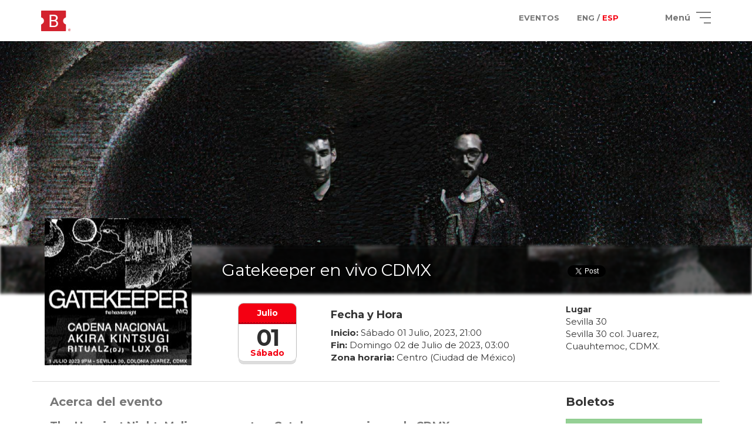

--- FILE ---
content_type: text/html; charset=UTF-8
request_url: https://boletopolis.com/evento/26108
body_size: 2047
content:
<!DOCTYPE html PUBLIC "-//W3C//DTD XHTML 1.0 Transitional//EN" "http://www.w3.org/TR/xhtml1/DTD/xhtml1-transitional.dtd">
<html xmlns="http://www.w3.org/1999/xhtml">
   <head>
      <link rel="alternate" href="https://boletopolis.com/en/evento/26108" hreflang="en" />
<link rel="alternate" href="https://boletopolis.com/es/evento/26108" hreflang="es" />
<link rel="alternate" href="https://boletopolis.com/es/evento/26108" hreflang="x-default" />
<script type="application/ld+json">{"@context":"http:\/\/schema.org","@type":"Event","name":"Gatekeeper en vivo CDMX","description":"Gatekeeper en Mexico, Gatekeeper en CDMX, Gatekeeper en vivo ciudad de mexico, Gatekeeper live, Gatekeeper tour 2023, Gatekeeper the heaviest night  ","startDate":"2023-07-01T21:00:00+00:00","endDate":"2023-07-01T21:00:00+00:00","location":{"@type":"Place","name":"Sevilla 30","address":{"@type":"PostalAddress","addressCountry":"MX"}},"image":["https:\/\/boletosyafiles.s3.us-east-1.amazonaws.com\/fotos_perfil\/mdpi\/26108.jpeg"],"offers":{"@type":"Offer","url":"https:\/\/boletopolis.com\/evento\/26108","price":"400.00","priceCurrency":"MXN","availability":"http:\/\/schema.org\/InStock","validFrom":"2023-07-01T21:00:00+00:00"},"performer":{"@type":"PerformingGroup","name":"Gatekeeper en vivo CDMX"}}</script>
<title>Boletópolis - Gatekeeper en vivo CDMX</title>
<meta property="og:image" content="https://boletosyafiles.s3.us-east-1.amazonaws.com/fotos_perfil/xxhdpi/26108.jpeg"/>
<meta property="og:title" content="Boletópolis - Gatekeeper en vivo CDMX"/>
<meta property="og:description" content="Gatekeeper en Mexico, Gatekeeper en CDMX, Gatekeeper en vivo ciudad de mexico, Gatekeeper live, Gatekeeper tour 2023, Gatekeeper the heaviest night  "/>
<meta name="description" content="Gatekeeper en Mexico, Gatekeeper en CDMX, Gatekeeper en vivo ciudad de mexico, Gatekeeper live, Gatekeeper tour 2023, Gatekeeper the heaviest night  " />
<meta name="keywords" content="eventos, boletaje electronico, entradas, sistema de boletaje, boletaje, boletos, eventos en linea, sistema, boletos, oxxo, venta en linea" />
      <meta name="viewport" content="width=device-width, initial-scale=1, maximum-scale=1">
      <meta name="theme-color" content="#F40012">
      <link rel="shortcut icon" href="/favicon.ico" type="image/x-icon" />
      <link rel="image_src" href="https://boletopolis.com/imagenes/og_image.png" />
      <!-- <link rel="manifest" href="/manifest.json">
      <link rel="apple-touch-icon" href="/assets/images/logo-96x96.png">
      <meta name="apple-mobile-web-app-status-bar" content="#F40012">
      <meta name="theme-color" content="#F40012"> -->


      <meta property="og:url" content="https://boletopolis.com/evento/26108"/>
      <meta http-equiv="Content-Type" content="text/html; charset=utf-8" />
      <meta property="fb:app_id" content="1448610165382260" />
      <link rel="stylesheet" href="/stylesheets/style.css?t=1768601365"/>
      <link href="https://fonts.googleapis.com/css?family=Montserrat" rel="stylesheet">
      <link href="https://fonts.googleapis.com/css?family=Montserrat:bold" rel="stylesheet">

      <meta name="mobile-web-app-capable" content="yes">

      
<script type="text/javascript">
var version_timestamp = '1768601365';
window.S3_BUCKET = "boletosyafiles";window.S3_BUCKET_URL = "https://boletosyafiles.s3.us-east-1.amazonaws.com";window.S3_CLOUDFRONT_URL = "https://files.boletopolis.com";window.MPCP_PUBLIC_KEY = "APP_USR-74c61bbb-b4d1-4e78-bb72-cb192a6cd841";
</script>
      
      <script src="/javascripts/bundle-1a40c4545a.js"></script>

      <script type="text/javascript" charset="utf-8">
         window.conekta_public_key = 'key_SEQ4uA2LdUFzexJhzzLpRnQ';
      </script>

   </head>
   <body id="body">
      <div id="fb-root" class="non-printable"></div>

            <script>
      window.fbAsyncInit = function() {
         FB.init({
            appId            : '1448610165382260',
            autoLogAppEvents : true,
            xfbml            : true,
            version          : 'v2.10'
         });
         FB.AppEvents.logPageView();
      };

      (function(d, s, id){
         var js, fjs = d.getElementsByTagName(s)[0];
         if (d.getElementById(id)) {return;}
         js = d.createElement(s); js.id = id;
         js.src = "//connect.facebook.net/en_US/sdk.js";
         fjs.parentNode.insertBefore(js, fjs);
         }(document, 'script', 'facebook-jssdk'));
      </script>
      <!-- Google tag (gtag.js) -->
      <script async src="https://www.googletagmanager.com/gtag/js?id=G-S3JTQZ0PG9"></script>
      <script>
      window.dataLayer = window.dataLayer || [];
      window.global_gtag_id = 'G-S3JTQZ0PG9';
      function gtag(){dataLayer.push(arguments);}
      gtag('js', new Date());

      gtag('config', window.global_gtag_id,
      {
         send_page_view: false
      }
      );
      </script>
            <div class="full-body-wrapper non-printable">
         <div id="loader" style="display:none" class="non-printable">
            <div id="loaderDiv" class="loader">
               <!-- <img src="/imagenes/loading.gif" style="width:90px;"> -->
               <div class="b-loader-container">
                  <img src="/imagenes/loader.png" width="80">
                  <div class="b-shadow"></div>
                  <span id="textoLoader">Cargando</span>
               </div>
            </div>
         </div>
         <!-- <div class="modal fade" id="modal"></div> -->
         <div id="container" class="non-printable non-admin-content"></div>
         <div id="admin-container" class="non-printable admin-content">
         </div>
      </div>
      <div id="imprimible" class="printable"></div>
      <a href="https://plus.google.com/109010653245795242620" rel="publisher" style="display:none">Google+</a>
   </body>
</html>


--- FILE ---
content_type: text/html; charset=UTF-8
request_url: https://boletopolis.com/viewloader/loadview?t=1768601365&view=%24nav&lang=es
body_size: 3506
content:
{"template":"<span id=\"navbar-view\"><!-- ko if:admin --><div class=\"account-nav\"><div class=\"container-fluid\" id=\"account-container\"><div class=\"pull-left\" style=\"padding-left:10px;\"><div><a data-bind=\"click:cambiarIdioma\" href=\"#\"><i class=\"fa fa-globe\"><\/i>&nbsp; <span class=\"hidden-xs\">{{cambiar_idioma}} <\/span><span class=\"hidden-lg hidden-md hidden-sm\">{{cambiar_idioma_corto}}<\/span><\/a><\/div><\/div><div class=\"flex-center pull-right\" data-bind=\"if:sesion\"><span class=\"hidden-xs\">{{hola}}&nbsp; <\/span><a class=\"nav-usuario\" href=\"\/cuenta\/preferencias\" data-bind=\"text:nombre\"><\/a> <span class=\"hidden-xs\">!<\/span> &nbsp;&nbsp;&nbsp;&nbsp; <a title=\"{{cuenta}}\" href=\"\/{{$lang}}\/cuenta\/preferencias\"><i class=\"fa fa-user\"><\/i> <\/a>&nbsp;&nbsp;&nbsp;&nbsp; <a title=\"{{cuenta_eventos}}\" href=\"\/{{$lang}}\/cuenta\/eventos\"><i class=\"fas fa-calendar-alt\"><\/i> <\/a>&nbsp;&nbsp;&nbsp;&nbsp; <a title=\"{{cuenta_cerrar}}\" href=\"#\" data-bind=\"click:logout\"><i class=\"fas fa-sign-out-alt\"><\/i><\/a><\/div><span data-bind=\"ifnot:sesion\"><a href=\"#\" data-bind=\"click:login\">{{login}} <i class=\"fas fa-sign-in-alt\"><\/i><\/a><\/span><\/div><\/div><!-- \/ko --><!-- ko ifnot:admin --><nav id=\"main-navbar\" class=\"navbar navbar-default navbar-fixed-top non-printable non-admin-content custom-mobile-nav\"><div class=\"custom-mobile-nav-container\" data-bind=\"css:{'container-fluid':current_view == 'inicio', 'fluid-offset':current_view == 'inicio', 'container':current_view != 'inicio'}\" style=\"transition: all 100ms\"><div class=\"navbar-header\"><a class=\"navbar-toggle collapsed navbar-custom-section\" data-toggle=\"collapse\" data-target=\"#bs-example-navbar-collapse-1\" href=\"#\"><span class=\"sr-only\">Toggle navigation<\/span> <span class=\"icon-bar\"><\/span> <span class=\"icon-bar\"><\/span> <span class=\"icon-bar\"><\/span> <\/a><span href=\"#\" class=\"visible-xs visible-sm\"><a class=\"navbar-toggle navbar-custom-section flex-center-xy\" data-bind=\"click: registrarEvento\" style=\"font-size: 16px; width: 100px; line-height: 1; text-align: center; font-weight: bold; color: #e10023;\">{{menu_registra_evento}}<\/a> <\/span><a id=\"b-normal\" class=\"navbar-brand\" data-bind=\"attr: {href: '\/' + idioma + '\/'}\"><!-- ko if:current_view != 'inicio' &&  current_view != 'landing_sala_virtual'--><!-- ko ifnot:scrolled --> <img src=\"\/imagenes\/logo.svg?v=2\" alt=\"\"><!-- \/ko --><!-- ko if:scrolled --> <img src=\"\/imagenes\/logo_boletopolis_com.svg\" alt=\"\"><!-- \/ko --><!-- \/ko --><!-- ko if:current_view == 'inicio'  ||  current_view == 'landing_sala_virtual' --> <img src=\"\/imagenes\/logo_bco.svg\" alt=\"\"><!-- \/ko --><\/a><\/div><div class=\"collapse navbar-collapse scroll\" id=\"bs-example-navbar-collapse-1\"><ul class=\"nav navbar-nav pull-right text-right hidden-md hidden-lg\"><li><a data-bind=\"click: cambiarIdioma, tooltip: { title: tooltip_lenguajes, placement: 'bottom'}\" class=\"bold pointer\" style=\"font-size: 10px;\"><!-- ko if: idioma == 'es' --> <span>ENG \/ <\/span><span class=\"red\">ESP<\/span><!-- \/ko --><!-- ko if: idioma == 'en' --> <span class=\"red\">ENG <\/span><span>\/ ESP<\/span><!-- \/ko --><\/a><\/li><li><a href=\"\/{{$lang}}\/sala-virtual\" class=\"uppercase\">{{sala_virtual}}<\/a><\/li><li><a href=\"\/{{$lang}}\/que-hacemos\" class=\"uppercase\">{{que_hacemos}}<\/a><\/li><li><a href=\"\/{{$lang}}\/eventos\" class=\"uppercase\">{{menu_eventos}}<\/a><\/li><li><a href=\"https:\/\/blog.boletopolis.com\" target=\"_blank\">BLOG<\/a><\/li><li><a href=\"\/{{$lang}}\/ayuda\" class=\"uppercase\">{{menu_ayuda}}<\/a><\/li><li><a class=\"bold red uppercase\" data-bind=\"click: registrarEvento\">{{menu_registra_evento}}<\/a><\/li><!-- ko if: sesion --><li><a href=\"#\" class=\"text-ellipsis bold uppercase\">{{hola}} <span data-bind=\"text:nombre\"><\/span>!<\/a><\/li><li><a title=\"{{cuenta}}\" href=\"\/{{$lang}}\/cuenta\/preferencias\" class=\"uppercase\"><i class=\"fa fa-user\"><\/i> {{cuenta}}<\/a><\/li><li><a title=\"{{cuenta_eventos}}\" href=\"\/{{$lang}}\/cuenta\/eventos\" class=\"uppercase\"><i class=\"fas fa-calendar-alt\"><\/i> {{cuenta_eventos}}<\/a><\/li><li role=\"separator\" class=\"divider\"><\/li><li><a data-bind=\"click: logout\" class=\"uppercase\"><i class=\"fas fa-sign-out-alt\"><\/i> {{cuenta_cerrar}}<\/a><\/li><!-- \/ko --><!-- ko ifnot: sesion --><li><a data-bind=\"click: login\" class=\"text-ellipsis bold\">{{login}}<\/a><\/li><!-- \/ko --><\/ul><ul class=\"nav navbar-nav navbar-left auto-width hidden-xs hidden-sm\" id=\"buscador-navbar\"><form method=\"get\" data-bind=\"attr: {action: url_query}\" id=\"search-top\" style=\"margin-top: 15px;\"><input data-bind=\"textInput: search\" type=\"search\" size=\"40\" class=\"search\" placeholder=\"{{placeholder_buscador}}\" autocomplete=\"off\"><\/form><\/ul><ul class=\"nav navbar-nav navbar-right hidden-xs hidden-sm\"><li class=\"right-16\"><a href=\"\/{{$lang}}\/eventos\" class=\"bold pointer\" style=\"font-size: 13px;\"><span class=\"text-uppercase\">{{menu_eventos}}<\/span><\/a><\/li><li class=\"right-16\"><a data-bind=\"click: cambiarIdioma, tooltip: { title: tooltip_lenguajes, placement: 'bottom'}\" class=\"bold pointer\" style=\"font-size: 13px;\"><!-- ko if: idioma == 'es' --> <span>ENG \/ <\/span><span class=\"red\">ESP<\/span><!-- \/ko --><!-- ko if: idioma == 'en' --> <span class=\"red\">ENG <\/span><span>\/ ESP<\/span><!-- \/ko --><\/a><\/li><li class=\"hidden-xs hidden-sm\"><a href=\"#\" class=\"h-menu-animation bold\" style=\"display: flex; align-items: center;\" data-bind=\"click: abrirMenu\"><span>{{menu}}<\/span><div class=\"hamburger\"><div class=\"top-bun\"><\/div><div class=\"meat\"><\/div><div class=\"bottom-bun\"><\/div><\/div><\/a><\/li><\/ul><\/div><\/div><\/nav><!-- \/ko --><div id=\"myNav\" class=\"overlay\"><a href=\"javascript:void(0)\" class=\"closebtn\" data-bind=\"click: cerrarMenu\">&times;<\/a><div class=\"overlay-content\"><div class=\"overlay-logo\"><img src=\"\/imagenes\/logo_navbar.png\" alt=\"\"><\/div><a href=\"\/{{$lang}}\/sala-virtual\"><span class=\"link link-right uppercase\">{{sala_virtual}} <\/span><\/a><a href=\"\/{{$lang}}\/que-hacemos\"><span class=\"link link-right uppercase\">{{menu_que_hacemos}} <\/span><\/a><a href=\"\/{{$lang}}\/eventos\"><span class=\"link link-right uppercase\">{{menu_eventos}} <\/span><\/a><a href=\"https:\/\/blog.boletopolis.com\" target=\"_blank\"><span class=\"link link-right uppercase\">BLOG <\/span><\/a><a href=\"\/{{$lang}}\/ayuda\"><span class=\"link link-right uppercase\">{{menu_ayuda}} <\/span><\/a><a data-bind=\"click: registrarEvento\" class=\"red pointer\"><span class=\"zoom-in uppercase\">{{menu_registra_evento}} <\/span><\/a><!-- ko if: sesion --><br class=\"menu-divisor\"><span class=\"username red bold uppercase\">{{hola}}, <span class=\"uppercase\" data-bind=\"text:nombre\"><\/span>! <\/span><a title=\"{{cuenta}}\" href=\"\/{{$lang}}\/cuenta\/preferencias\"><span class=\"full-user-menu link link-right uppercase\">{{cuenta}} <\/span><\/a><a title=\"{{cuenta_eventos}}\" href=\"\/{{$lang}}\/cuenta\/eventos\"><span class=\"full-user-menu link link-right uppercase\">{{cuenta_eventos}} <\/span><\/a><a data-bind=\"click: logout\" class=\"pointer\"><span class=\"full-user-menu red uppercase zoom-in\">{{cuenta_cerrar}} <\/span><\/a><!-- \/ko --><!-- ko ifnot: sesion --> <a class=\"pointer\"><span data-bind=\"click: login\" class=\"full-user-menu link link-right bold uppercase\">{{login}}<\/span><\/a><br class=\"menu-divisor\"><br class=\"menu-divisor\"><!-- \/ko --> <span class=\"copyright\"><div class=\"menu-social-container\"><a href=\"https:\/\/www.facebook.com\/boletopolis\" target=\"_blank\" class=\"menu-social-item\"><div class=\"icon social fb\"><i class=\"fab fa-facebook-f\"><\/i><\/div><\/a><a href=\"https:\/\/www.youtube.com\/channel\/UCh95VQ9NepRAWXGry2LrGEA\" target=\"_blank\" class=\"menu-social-item\"><div class=\"icon social yt\"><i class=\"fab fa-youtube\"><\/i><\/div><\/a><\/div><br>Bolet\u00f3polis\u00ae (2012-2018) <a class=\"copyright link\" style=\"display: inline; margin-left: 0px;\" href=\"https:\/\/boletopolis.com\/legal\/terminos\" target=\"_blank\">{{terminos_condiciones}}<\/a><\/span><\/div><div class=\"vh-100-min\" style=\"display: absolute\" data-bind=\"click: cerrarMenu\"><\/div><\/div><\/span>","viewmodel":"module.exports.viewmodel=function(n){var o=this,i=o.$context;o.$strings;o.sesion=watcher.sesion,o.nombre=watcher.nombre,o.idioma=i.getLanguage(),o.tooltip_lenguajes=\"es\"==o.idioma?\"Switch to english\":\"Ver en espa\u00f1ol\",o.subscriptions=[],o.admin=!(!n||!n.admin)&&n.admin,o.url_query=ko.observable(\"\/\"+o.idioma+\"\/eventos\/buscar\/\"),o.search=ko.observable(),o.search.subscribe((function(n){o.url_query(\"\/\"+o.idioma+\"\/eventos\/buscar\/\"+encodeURIComponent(n))})),o.current_view=window.current_view.name,\"inicio\"==window.current_view.name||\"landing_sala_virtual\"==window.current_view.name?($(\"body\").addClass(\"inicio\"),$(\"li.right-16 > a\").css(\"color\",\"white\")):$(\"body\").removeClass(\"inicio\"),o.scrolled=ko.observable(!1);var e=function(){$(window).scrollTop()>70?($(\"nav.navbar\").css(\"box-shadow\",\"rgba(0, 0, 0, 0.1) 0px 3px 6px, rgba(0, 0, 0, 0) 0px 3px 6px\"),$(\"nav.navbar\").css(\"transition\",\"all 300ms ease-in-out\"),o.scrolled(!0),\"inicio\"!==window.current_view.name&&\"landing_sala_virtual\"!==window.current_view.name?$(\"#main-navbar\").css(\"backgroundColor\",\"white\"):$(\"#main-navbar\").css(\"backgroundColor\",\"black\")):(o.scrolled(!1),$(\"nav.navbar\").css(\"box-shadow\",\"unset\"),window.current_view&&\"inicio\"!==window.current_view.name&&\"landing_sala_virtual\"!==window.current_view.name?$(\"#main-navbar\").css(\"backgroundColor\",\"white\"):$(document).width()<992?$(\"#main-navbar\").css(\"backgroundColor\",\"black\"):$(\"#main-navbar\").css(\"backgroundColor\",\"transparent\"))};setTimeout((function(){e()}),200),o.subscriptions.push(i.subscribe(\"window_scroll\",e)),o.subscriptions.push(i.subscribe(\"view_loaded\",e));var a=function(){var n=function(){var n=window.location.pathname.split(\"\/\");\"\"==n[0]&&n.splice(0,1),n.splice(0,1);var i=n.join(\"\/\");window.location.replace(window.location.protocol+\"\/\/\"+window.location.host+\"\/\"+o.$strings.idioma_alternativo+\"\/\"+i)};o.sesion()?(i.muestraLoader(o.$strings.cambiando_idioma),i.model(\"usuario\",\"modificar_idioma\",{lang:o.$strings.idioma_alternativo},(function(){n()}))):n()};o.cambiarIdioma=function(){\"en\"==o.$strings.idioma_alternativo?swal({title:\"English translations are currently beta.\",text:\"We are doing our best to completely support english in our website. However, there may still be some things we missed. Do you wish to switch to english?\",type:\"warning\",showCancelButton:!0,confirmButtonColor:\"#5cb85c\",confirmButtonText:\"Switch to english\",closeOnConfirm:!1},(function(){a()})):a()},o.login=function(){window.login()},o.logout=function(){window.location.href=\"\/logout\"},o.registrarEvento=function(){o.cerrarMenu(),i.registrarEvento()},o.abrirMenu=function(){$(\".overlay\").fadeIn()},o.cerrarMenu=function(){$(\".overlay\").fadeOut()},o.$onDestroy=function(){_.forEach(o.subscriptions,(function(n){i.unsubscribe(n)}))},o.$register()};","strings":{"idioma_alternativo":"en","cambiar_idioma":"English","cambiar_idioma_corto":"English","menu":"Men\u00fa","hola":"\u00a1Hola","login":"Iniciar Sesi\u00f3n","logout":"Cerrar Sesi\u00f3n","cuenta":"Mi cuenta","cuenta_eventos":"Mis eventos","cuenta_boletos":"Mis boletos","cuenta_cerrar":"Cerrar Sesi\u00f3n","sala_virtual":"Sala virtual","menu_que_hacemos":"Qu\u00e9 hacemos","menu_eventos":"Eventos","menu_ayuda":"Ayuda","menu_faq":"Preguntas frecuentes","menu_tutoriales":"Tutoriales","menu_contacto":"Contacto","menu_nosotros":"Nosotros","menu_registra_evento":"Crear evento","placeholder_buscador":"Busca tu evento por nombre o lugar.","terminos_condiciones":"T\u00e9rminos y Condiciones","cambiando_idioma":"Cambiando idioma","que_hacemos":"Qu\u00e9 hacemos","email_requerido_titulo":"Email requerido","email_requerido_texto":"Es necesario que cuentes con un email registrado en Bolet\u00f3polis para poder crear un evento."},"version_timestamp":"1768601365","success":1}

--- FILE ---
content_type: text/html; charset=UTF-8
request_url: https://boletopolis.com/viewloader/loadview?t=1768601365&view=%24footer&lang=es
body_size: 921
content:
{"template":"<footer class=\"non-printable non-admin-content\" id=\"footer-view\"><div class=\"container\"><div class=\"row\"><div class=\"col-sm-4 text-center\"><h4><b>{{secciones}}<\/b><\/h4><p><a class=\"link\" data-bind=\"attr:{href: '\/'+idioma()+'\/'}\">{{inicio}}<\/a><\/p><p><a class=\"link\" data-bind=\"attr:{href: '\/'+idioma()+'\/eventos'}\">{{eventos}}<\/a><\/p><p><a class=\"link\" data-bind=\"attr:{href: '\/'+idioma()+'\/ayuda'}\">{{ayuda}}<\/a><\/p><hr class=\"visible-xs\"><\/div><div class=\"col-sm-4 text-center\"><h4><b>{{saber_mas}}<\/b><\/h4><p><a class=\"link\" data-bind=\"attr:{href: '\/'+idioma()+'\/que-hacemos'}\">{{que_hacemos}}<\/a><\/p><p><a class=\"link\" data-bind=\"attr:{href: '\/'+idioma()+'\/tipos-eventos'}\">{{tipos_de_eventos}}<\/a><\/p><hr class=\"visible-xs\"><\/div><div class=\"col-sm-4 text-center\"><h4><b>{{siguenos}}<\/b><\/h4><p class=\"footer-iconos\"><br><a href=\"https:\/\/www.facebook.com\/boletopolis\" target=\"_blank\"><span class=\"icon social fb\"><i class=\"fab fa-facebook-f\"><\/i> <\/span><\/a><a href=\"https:\/\/www.youtube.com\/channel\/UCh95VQ9NepRAWXGry2LrGEA\" target=\"_blank\"><span class=\"icon social yt\"><i class=\"fab fa-youtube\"><\/i><\/span><\/a><\/p><hr class=\"visible-xs\"><\/div><\/div><div class=\"row\"><hr style=\"border-color: #2b2b2b; margin: 15px 14px;\"><div class=\"col-lg-9\"><p style=\"color: white;\"><img src=\"\/imagenes\/logo_bco.png\" style=\"width: 150px; margin-right: 5px; vertical-align: bottom;\" alt=\"\"> <span data-bind=\"text: copyright\"><\/span> <a href=\"https:\/\/boletopolis.com\/legal\/terminos\"><br class=\"hidden-sm hidden-md hidden-lg\">{{tyc}}<\/a>, <a href=\"https:\/\/boletopolis.com\/legal\/privacidad\"><br class=\"hidden-sm hidden-md hidden-lg\">{{privacidad}}<\/a><\/p><\/div><div class=\"col-lg-3\"><span style=\"height: 18px;\">{{desarrollo_por}} <\/span><a href=\"https:\/\/nuvlar.com\/\" target=\"_blank\"><img class=\"img-responsive\" src=\"\/imagenes\/logo_nuvlar_footer.png\" style=\"max-height: 18px; vertical-align: sub;\"><\/a><\/div><\/div><\/div><\/footer>","viewmodel":"module.exports.viewmodel=function(e){var a=this,o=a.$context;a.year=(new Date).getFullYear(),a.copyright=\"(2012 - \"+a.year+\")\",a.idioma=ko.observable(o.getLanguage())};","strings":{"secciones":"Secciones","saber_mas":"Saber m\u00e1s","siguenos":"S\u00edguenos en","inicio":"Inicio","que_hacemos":"Lo que hacemos","tipos_de_eventos":"Tipos de eventos","eventos":"Eventos","ayuda":"Ayuda","disponible_en":"Disponible en","desarrollo_por":"Desarrollo por","privacidad":" Pol\u00edtica de privacidad","tyc":"T\u00e9rminos y Condiciones"},"version_timestamp":"1768601365","success":1}